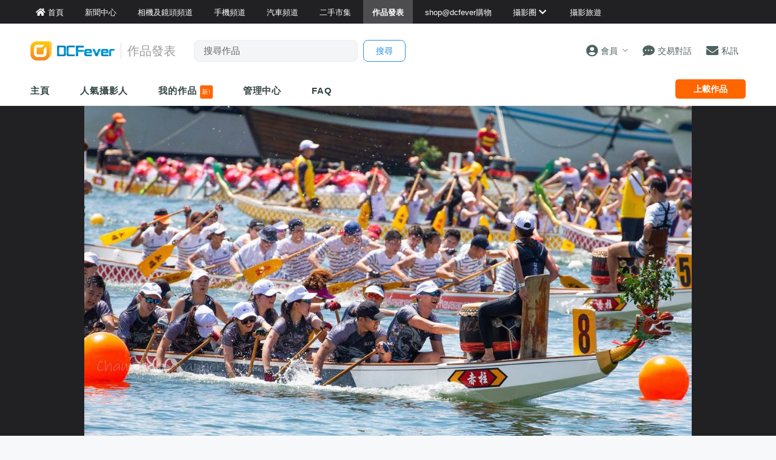

--- FILE ---
content_type: text/html; charset=UTF-8
request_url: https://www.dcfever.com/photosharing/view.php?id=1613019
body_size: 16721
content:
<!DOCTYPE html>
<html>
<head>
<meta http-equiv="Content-Type" content="text/html; charset=utf-8" />
<meta http-equiv="content-language" content="zh-HK">
<meta charset="UTF-8" />
<title>作品發表區 - 賽龍 - DCFever.com</title>


<meta name="description" content="多謝欣賞" />
<meta name="viewport" content="width=device-width, maximum-scale=1" />

<meta name="title" content="作品發表區 - 賽龍" />
<meta name="description" content="多謝欣賞" />
<meta property="og:title" content="賽龍 - DCFever.com" />
<meta property="og:image" content="https://cdn03.dcfever.com/media/photo/19/6/9/104516_1560090199_44b5.jpg" />
<meta property="og:image:type" content="image/jpeg" />
<meta property="og:image:width" content="2048" />
<meta property="og:image:height" content="1227" />
<meta property="og:site_name" content="DCFever" />
<meta property="og:url" content="https://www.dcfever.com/photosharing/view.php?id=1613019" />
<meta property="og:type" content="article" />
<meta property="og:description" content="多謝欣賞" />
<link rel="image_src" href="https://cdn03.dcfever.com/media/photo/19/6/9/104516_1560090199_44b5.jpg" />
<link rel="canonical" href="https://www.dcfever.com/photosharing/view.php?id=1613019" />

<!-- BEGIN SHAREAHOLIC CODE -->
<link rel="preload" href="https://cdn.shareaholic.net/assets/pub/shareaholic.js" as="script" />
<meta name="shareaholic:site_id" content="232318ad7ef6116990da3dc130eabbd6" />
<script data-cfasync="false" async src="https://cdn.shareaholic.net/assets/pub/shareaholic.js"></script>
<!-- END SHAREAHOLIC CODE -->


<meta name="theme-color" content="">

<meta property="fb:app_id" content="301017970038593" />

<link rel="SHORTCUT ICON" href="//cdn10.dcfever.com/images/favicon_new.ico" />
<link href="//cdn10.dcfever.com/v4/css/global_20240301d.css" rel="stylesheet" />
<link href="//cdn10.dcfever.com/v4/css/grid_20150811.css" rel="stylesheet" />
<link href="//cdn10.dcfever.com/images/apple_180.png" rel="apple-touch-icon" sizes="180x180" />
<link href="//cdn10.dcfever.com/images/android_192.png" rel="icon" sizes="192x192" />


<script src="//ajax.googleapis.com/ajax/libs/jquery/1.11.3/jquery.min.js"></script>
<script src="//ajax.googleapis.com/ajax/libs/jqueryui/1.11.3/jquery-ui.min.js"></script>
<link href="https://cdn03.dcfever.com/v4/css/photosharing_2109a.css" rel="stylesheet">
<link href="https://cdn03.dcfever.com/photosharing/js/magnific_popup.css" rel="stylesheet" type="text/css">
<link href="https://cdn03.dcfever.com/photosharing/js/photoswipe/photoswipe.css" rel="stylesheet" type="text/css">
<link href="https://cdn03.dcfever.com/photosharing/js/photoswipe/default-skin/default-skin.css" rel="stylesheet" type="text/css">
<link href="https://cdn01.dcfever.com/v4/css/fontawesome-5.15/css/all.css" rel="stylesheet">
<link href="/v5/css/nav_main_2023.css?t=260202" rel="stylesheet">
<link href="/v5/css/nav_20240405a.css?t=260202" rel="stylesheet">
<link href="https://cdn01.dcfever.com/v5/css/product_01_2024j.css" rel="stylesheet">
<script src="https://cdn03.dcfever.com/js/lazysizes/lazysizes.min.js" async=""></script>
<script src="https://cdn03.dcfever.com/photosharing/js/magnific.js"></script>
<script src="https://cdn03.dcfever.com/photosharing/js/photoswipe/photoswipe.js"></script>
<script src="https://cdn03.dcfever.com/photosharing/js/photoswipe/photoswipe-ui-default.js"></script>
<script async='async' src='https://www.googletagservices.com/tag/js/gpt.js'></script>
<script>
  var googletag = googletag || {};
  googletag.cmd = googletag.cmd || [];
</script>

<script>
  googletag.cmd.push(function() {
    googletag.defineOutOfPageSlot('/1007060/dcfever_ros/dcfever_ros_outofpage', 'div-gpt-ad-dcfever_ros_outofpage').addService(googletag.pubads());

  	googletag.pubads().enableSingleRequest();
    googletag.pubads().collapseEmptyDivs();
    googletag.enableServices();
  });
</script><script language="javascript" src="https://cdn01.dcfever.com/js/jquery-scrolltofixed.js"></script>

<link href="https://cdn01.dcfever.com/v5/css/autocomplete.css" rel="stylesheet">
<script src="https://cdn01.dcfever.com/v5/js/jquery.autocomplete.min.js" referrerpolicy="no-referrer"></script>

<!-- Google tag (gtag.js) -->
<script async src="https://www.googletagmanager.com/gtag/js?id=G-5ND0VB1W90"></script>
<script>
  window.dataLayer = window.dataLayer || [];
  function gtag(){dataLayer.push(arguments);}
  gtag('js', new Date());

  gtag('config', 'G-5ND0VB1W90');
</script>

</head>

<body>
<div class="site_wrapper white_bg">


<div class="main_nav photosharing">
	<div class="main_nav_inner">
		<div class="main_nav_content">
			<div class="main_nav_logo">
				<a href="/index.php"><img src="https://cdn01.dcfever.com/images/dcfever_logo_png.png" class="logo" alt="DCFever Logo"></a>
			</div>
			<ul class="navigation">
				<li style="order: -1"><a href="/index.php" class="home"><i class="fa fa-home"></i><span>首頁</span></a></li>
								
				<li class="seperator"></li>
				<li style="order: -1"><a href="/news/index.php"><i class="fa fa-newspaper"></i><span>新聞中心</span></a></li>
				<li style="order: -1"><a href="/cameras/index.php"><i class="fa fa-camera"></i><span>相機及鏡頭頻道</span></a></li>
				<li style="order: -1"><a href="/phones/index.php"><i class="fa fa-phone"></i><span>手機頻道</span></a></li>
				<li style="order: -1"><a href="/cars/index.php"><i class="fa fa-car"></i><span>汽車頻道</span></a></li>
				<li class="seperator"></li>
				<li><a href="/trading/index.php"><i class="fa fa-retweet"></i><span>二手市集</span></a></li>
				<li class="selected"><a href="/photosharing/index.php"><i class="fa fa-images"></i><span>作品發表</span></a></li>
				<li class="seperator"></li>
				<li><a href="/shop/index.php"><i class="fa fa-shopping-cart"></i><span>shop@dcfever購物</span></a></li>
				<li class="seperator"></li>
				<li class="desktop_main_drop_down_toggle ">
					<a href="#" onClick="return false;"><span>攝影圈<i class="fa fa-chevron-down up" style="display: inline-block;"></i></span></a>
					<ul class="dropdown">
						<li><a href="/column/index.php"><i class="fa fa-pen-alt"></i><span>Fever 達人</span></a></li>
						<li><a href="/models/index.php"><i class="fa fa-user-friends"></i><span>FeverModels</span></a></li>
						<li><a href="/forum/index.php"><i class="fa fa-comments"></i><span>討論區</span></a></li>
					</ul>
				</li>
				<li><a href="/travel/index.php "><i class="fa fa-paper-plane"></i><span>攝影旅遊</span></a></li>
				
				<li class="seperator"></li>
				<li class="hidden-md"><a href="/users/login.php?action=logout" class="logout_btn"><i class="fa fa-sign-out-alt"></i><span>登出</span></a></li>
			</ul>
		</div>
	</div>
	<div class="close_button">
		<i class="fa fa-times-circle"></i>
	</div>
</div>
<div class="main_nav_overlay"></div>
<script>
$(document).ready(function() {
	var hoverTimeout;
	$(".desktop_main_drop_down_toggle").hover(function(e) {
		e.preventDefault();
		clearTimeout(hoverTimeout);
		$(this).addClass("selected");
		$(this).find(".dropdown").addClass("active");
	}, function() {
		var $self = $(this);
		hoverTimeout = setTimeout(function() {
			$self.removeClass("selected");
			$self.find(".dropdown").removeClass("active");
		}, 200);
	});
	$(".toggle_left_menu").click(function(e) {
		e.preventDefault();
		if ($(".nav_level_one_user_menu").hasClass("active"))
		{
			$(".nav_level_one_user").click();
		}
		$("body").addClass("pop");
		$(".main_nav").addClass("pop");
		$(".main_nav_overlay").addClass("pop");
	});
	$(".close_button").click(function(e) {
		e.preventDefault();
		$(".main_nav_content").scrollTop(0,0);
		$("body").removeClass("pop");
		$(".main_nav").removeClass("pop");
		$(".main_nav_overlay").removeClass("pop");
	});
	$(".logout_btn").click(function(e) {
		e.preventDefault();
		if (confirm('確定要登出嗎?')) {
			window.location.href = $(this).attr('href');
		}
	});
});
</script>
<!-- canvas -->
<div class="canvas">
	<div class="canvas_overlay_mask"></div>
	<div class="container-fluid site_header">
<link rel="stylesheet" href="/v5/css/nav_2025.css?t=1769971029">
<div class="row main_nav_level_one_wrapper photosharing">
    <div class="main_nav_level_one photosharing">
        <div class="nav_left">
            <div class="nav_hamburger">
                <a href="#" class="item toggle_left_menu hidden-md"><i class="fa fa-bars" style="font-size: 20px;"></i></a>
            </div>
            <div class="logo">
                <a href="/index.php"><img src="//cdn01.dcfever.com/images/dcfever_logo_v2_png.png" width="108" height="25" class="hidden-md" alt="DCFever Logo"><img src="//cdn01.dcfever.com/images/dcfever_logo_v2_png.png" width="139" height="32" class="hidden-xs" alt="DCFever Logo"></a>                                        <span class="channel_name_desktop">作品發表</span>
                
                                    <form method="get" action="/photosharing/keywordsearch.php" name="ajax_search" id="ajax_search" class="search_form hidden-xs">
                        <input type="text" name="keyword" value="" class="main_nav_search_bar" placeholder="搜尋作品">
                        <input type="hidden" name="form_action" value="search_action">
                        <input type="submit" name="search_btn" value="搜尋" class="main_nav_search_button">
                    </form>
                            </div>
        </div>
        <div class="nav_function">
                        <span class="nav_level_one_user_menu_wrap user_menu"><a href="/users/index.php" class="item nav_level_one_user"><i class="fa fa-user-circle"></i> <span>會員</span><span style="color: #aaa; display: inline-block; font-size: 10px; padding-left: 8px;" class="hidden-xs"><i class="fa fa fa-chevron-down up"></i></span></a></span>            <div class="nav_level_one_user_menu" style="display: none;">
                <div class="mobile_menu_header_div hidden-md">
                    <a href="/index.php" class="mobile_menu_logo">
                        <img src="//cdn01.dcfever.com/images/dcfever_logo_v2_png.png" width="100" height="24" alt="DCFever Logo">
                    </a>
                    <a href="#" class="close_user_menu"><i class="fa fa-times"></i></a>
                </div>

                <div class="profile">
                    <div class="avatar-container">
                        <a href="/users/avatar.php">
                            <img src="https://cdn01.dcfever.com/column/images/profile_pic.png" class="user_avatar" alt="User Avatar">
                        </a>
                    </div>
                                        <div class="user_info">
                        <div class="login"><a href="/trading/myitem.php">登入</a></div>
                        <div class="register"><a href="/users/register.php">註冊新會員</a></div>
                    </div>
                                    </div>

                <div class="menu-section"><h3 class="section-title">作品發表</h3><a href="/photosharing/manage.php" class="menu-item"><i class="fa fa-camera"></i><span>作品管理</span><i class="fa fa-chevron-right"></i></a></div>                <div class="menu-section">
                    <h3 class="section-title">買賣管理</h3>
                    <a href="/trading/myitem.php" class="menu-item">
                        <i class="fa fa-store"></i>
                        <span>我的物品</span>
                        <i class="fa fa-chevron-right"></i>
                    </a>
                    <a href="/trading/myrating.php" class="menu-item">
                        <i class="fa fa-star"></i>
                        <span>我的評價</span>
                        <i class="fa fa-chevron-right"></i>
                    </a>
                    <a href="/trading/saved_search.php" class="menu-item">
                        <i class="fa fa-search"></i>
                        <span>搜尋關鍵字通知</span>
                        <i class="fa fa-chevron-right"></i>
                    </a>
                    <a href="/trading/favourite_items.php" class="menu-item">
                        <i class="fa fa-heart"></i>
                        <span>我的收藏</span>
                        <i class="fa fa-chevron-right"></i>
                    </a>
                    <a href="/trading/verification.php" class="menu-item">
                        <i class="fa fa-check-circle"></i>
                        <span>手機認證</span>
                        <i class="fa fa-chevron-right"></i>
                    </a>
                    <a href="/trading/allsettings.php" class="menu-item">
                        <i class="fa fa-cog"></i>
                        <span>其它設定及說明</span>
                        <i class="fa fa-chevron-right"></i>
                    </a>
                </div>
                
                <div class="menu-section">
                    <h3 class="section-title">帳戶設定</h3>
                    <a href="/users/index.php" class="menu-item">
                        <i class="fa fa-user-circle"></i>
                        <span>會員中心</span>
                        <i class="fa fa-chevron-right"></i>
                    </a>

                                    </div>
            </div>
            <a href="/chat?t=1769971029" class="item"><i class="fa fa-comment-dots"></i> <span>交易對話</span>
                <div class="empty_counter" id="header_chat_counter"></div>
            </a>
            <a href="/pm/index.php" class="item">
                <i class="fa fa-envelope"></i> <span>私訊</span>
                            </a>
                    </div>
    </div>
</div>
<script>
    $(document).ready(function() {
        $(".user_menu").click(function(e) {
            e.preventDefault();
            e.stopPropagation();
            $(".nav_level_one_user_menu").fadeToggle(200);
            // Add/remove body class for mobile
            if ($(window).width() < 768) {
                $("body").toggleClass("menu-open");
            }
        });

        $(".close_user_menu").click(function(e) {
            e.preventDefault();
            $(".nav_level_one_user_menu").fadeOut(200);
            // Remove body class
            $("body").removeClass("menu-open");
        });
        $(".logout").click(function(e) {
            e.preventDefault();
            if (confirm('確定要登出嗎?')) {
                window.location.href = $(this).attr('href');
            }
        });

        $(document).click(function(e) {
            if (!$(e.target).closest('.nav_level_one_user_menu, .user_menu').length) {
                $(".nav_level_one_user_menu").fadeOut(200);
                // Remove body class
                $("body").removeClass("menu-open");
            }
        });

        // Prevent clicks inside menu from closing it
        $(".nav_level_one_user_menu").click(function(e) {
            e.stopPropagation();
        });
    });
</script>		<div class="row">
			<div class="main_nav_level_two_wrapper">
				<div class="main_nav_level_two">
					<div class="nav_search_form_wrap">
						<form method="get" action="keywordsearch.php" name="ajax_search" id="ajax_search" class="nav_search_form" style="padding: 10x 10px 0px 10px;">
							<input type="text" name="keyword" value="" class="search_input" placeholder="搜尋作品">
							<input type="hidden" name="form_action" value="search_action">
							<input type="submit" name="search_btn" value="搜尋" class="search_button">
						</form>
					</div>
					<ul class="nav_selection">
						<li><a href="index.php">主頁</a></li>
						<!--
						<li><a href="listing.php">攝影作品</a></li>
						-->
						<li><a href="list.php">人氣攝影人</a></li>
						<li><a href="myphotos.php">我的作品 <span style="display: inline-block; background-color: #ff6600; color: #fff; font-size: 10px; padding: 3px; font-weight: normal; line-height: 16px; border-radius: 3px;">新!</span></a></li>
						<li><a href="manage.php">管理中心</a></li>
						<li><a href="help.php">FAQ</a></li>
					</ul>
					<div class="nav_action_wrap">
						<a href="upload.php" class="action_btn">上載作品</a>
					</div>
				</div>
<script>
$(document).ready(function() {
	function toggle_nav_drop_down(direction) {
		if (direction == 'down')
		{
			$(".mobile_nav_drop_down_toggle").addClass("activated");
			$(".mobile_nav_drop_down_toggle").parent().siblings(".mobile_nav_dropped_down").slideDown();
			$(".mobile_nav_drop_down_toggle").find(".up").hide();
			$(".mobile_nav_drop_down_toggle").find(".down").show();
		}
		else
		{
			$(".mobile_nav_drop_down_toggle").removeClass("activated");
			$(".mobile_nav_drop_down_toggle").parent().siblings(".mobile_nav_dropped_down").slideUp();
			$(".mobile_nav_drop_down_toggle").find(".up").show();
			$(".mobile_nav_drop_down_toggle").find(".down").hide();
		}
	}
	$(".nav_level_one_search").click(function(e) {
		e.preventDefault();
		if ($(".nav_search_form_wrap").hasClass("showme"))
		{
			$(".nav_search_form_wrap").fadeOut(200, 'linear', function() {
				$(this).removeClass("showme");
			});
			toggle_nav_drop_down('up');
		}
		else
		{
			$(".nav_search_form_wrap").fadeIn(400, 'linear', function() {
				$(this).addClass("showme");
			});
			toggle_nav_drop_down('down');
		}
	});
	$(".mobile_nav_drop_down_toggle").click(function(e) {
		e.preventDefault();
		if ($(this).hasClass("activated"))
		{
			toggle_nav_drop_down('up');
		}
		else
		{
			toggle_nav_drop_down('down');
		}
	});
	$(".main_nav_level_two_wrapper").scrollToFixed({
		preFixed: function() { if($(this).width() > 768) $(this).css("paddingTop", "8px"); },
        postFixed: function() { $(this).css("paddingTop", "0px"); }
	});
});
</script>			</div>
		</div>
	</div>

	<div class="container-fluid blackcurtain">
		<div class="row">
			<div class="col-md-12">
				<div class="photo_container_wrapper">
					<div class="photo_container">
						<img src="[data-uri]" class="the_photo" id="the_photo" sequence="0">
					</div>
				</div>
			</div>
		</div>
	</div>

	<script language="javascript">
	var photo = {
		width: 2048,
		height: 1227,
		aspect_ratio: 1.6691116544417,
		orientation: "landscape",
		file: 'https://cdn03.dcfever.com/media/photo/19/6/9/104516_1560090199_44b5.jpg',
		id: 1613019,
		adult: 0
	};

	var cfg_max_dimension = 1200;
	var cfg_bottom_margin = 180;

	$(window).resize(function() {
		var w = window,
			d = document,
		e = d.documentElement,
		g = d.getElementsByTagName('body')[0],
		x = w.innerWidth || e.clientWidth || g.clientWidth,
		y = w.innerHeight|| e.clientHeight|| g.clientHeight;


		var photo_container_offset = $(".photo_container_wrapper").offset().top;
		var container_width = $(".photo_container_wrapper").width();

		if (x > y) //window is landscape
		{
			if (photo.orientation == 'landscape') { //photo is landscape
				if (x < 768)
				{
					container_min_height = y;
				}
				else
				{
					container_min_height = 5 * container_width / 12; //maintain minimum 12:5 ratio for landscape photo
					if (container_min_height < 600) {
						container_min_height = 600;
					}
				}
			} else { //photo is portrait
				//container_min_height = 700;
				if (x < 768)
				{
					container_min_height = 480;
				}
				else
				{
					container_min_height = 5 * container_width / 12; //maintain minimum 12:5 ratio for landscape photo
					if (container_min_height < 650) {
						container_min_height = 650;
					}
				}
			}

			container_max_height = y - photo_container_offset - cfg_bottom_margin;
			if (container_min_height > container_max_height)
			{
				container_max_height = container_min_height;
			}
			if (container_max_height > cfg_max_dimension)
			{
				container_max_height = cfg_max_dimension;
			}


			/* get maximum photo / container height */
			max_photo_height = container_width * (photo.height / photo.width);
			/* this part is for image which is smaller than the container, we reduce the photo height to its real value */
			if (photo.width <= container_width && photo.height <= container_max_height)
			{
				max_photo_height = photo.height;
			}

			/* photo_container_height vs photo_height, get the smaller one */
			if (max_photo_height > container_max_height)
			{
				calculated_photo_height = container_max_height;
			}
			else
			{
				calculated_photo_height = max_photo_height;
			}
			calculated_container_height = container_min_height > calculated_photo_height ? container_min_height : calculated_photo_height;


			//$(".logo_tag").html(parseInt(calculated_container_height) + ':' + parseInt(calculated_photo_height));
			$(".photo_container").height(calculated_container_height);
			$(".photo_container .the_photo").attr("src", "https://cdn03.dcfever.com/media/photo/19/6/9/104516_1560090199_44b5.jpg").attr("height", calculated_photo_height).css("height", calculated_photo_height + 'px').css("max-height", "");
		}
		else
		{
			//window is portrait
			if (photo.orientation == 'landscape') { //photo is landscape
				container_min_height = 5 * container_width / 12; //maintain minimum 12:5 ratio for landscape photo
				container_max_height = x;

				//container_max_height = y - photo_container_offset - cfg_bottom_margin;
				if (container_min_height > container_max_height)
				{
					container_max_height = container_min_height;
				}
				if (container_max_height > cfg_max_dimension)
				{
					container_max_height = cfg_max_dimension;
				}



				/* get maximum photo / container height */
				max_photo_height = container_width * (photo.height / photo.width);
				/* this part is for image which is smaller than the container, we reduce the photo height to its real value */
				if (photo.width <= container_width && photo.height <= container_max_height)
				{
					max_photo_height = photo.height;
				}

				/* photo_container_height vs photo_height, get the smaller one */
				if (max_photo_height > container_max_height)
				{
					calculated_photo_height = container_max_height;
				}
				else
				{
					calculated_photo_height = max_photo_height;
				}
				calculated_container_height = container_min_height > calculated_photo_height ? container_min_height : calculated_photo_height;


				//$(".logo_tag").html(parseInt(calculated_container_height) + ':' + parseInt(calculated_photo_height));
				$(".photo_container").height(calculated_container_height);
				$(".photo_container .the_photo").attr("src", "https://cdn03.dcfever.com/media/photo/19/6/9/104516_1560090199_44b5.jpg").attr("height", calculated_photo_height).css("height", calculated_photo_height + 'px').css("max-height", "");

			} else { //photo is portrait
				container_min_height = 5 * container_width / 12; //good, maintain minimum 12:5 ratio for landscape photo
				container_max_height = 800;

				if (container_min_height > container_max_height)
				{
					container_max_height = container_min_height;
				}
				if (container_max_height > cfg_max_dimension)
				{
					container_max_height = cfg_max_dimension;
				}

				/* get maximum photo / container height */
				max_photo_height = container_width * (photo.height / photo.width);
				/* this part is for image which is smaller than the container, we reduce the photo height to its real value */
				if (photo.width <= container_width && photo.height <= container_max_height)
				{
					max_photo_height = photo.height;
				}

				/* photo_container_height vs photo_height, get the smaller one */
				if (max_photo_height > container_max_height)
				{
					calculated_photo_height = container_max_height;
				}
				else
				{
					calculated_photo_height = max_photo_height;
				}

				calculated_container_height = container_min_height > calculated_photo_height ? container_min_height : calculated_photo_height;

				//$(".logo_tag").html(parseInt(calculated_container_height) + ':' + parseInt(calculated_photo_height));
				$(".photo_container").height(calculated_container_height);
				//$(".the_photo").attr("src", "https://cdn03.dcfever.com/media/photo/19/6/9/104516_1560090199_44b5.jpg").attr("height", '').css("height", 'px').css("max-height", "");
				$(".photo_container .the_photo").attr("src", "https://cdn03.dcfever.com/media/photo/19/6/9/104516_1560090199_44b5.jpg").attr("height", calculated_photo_height).css("height", calculated_photo_height + 'px').css("max-height", "");
			}
		}
	});
	$(window).resize();
	</script>

	<!-- /1007060/dcfever_ros/dcfever_ros_outofpage -->
	<div id='div-gpt-ad-dcfever_ros_outofpage' style="font-size: 0px;">
		<script>
			googletag.cmd.push(function() {
				googletag.display('div-gpt-ad-dcfever_ros_outofpage');
			});
		</script>
	</div>
	<div class="container">
		<div class="row">
			<div class="photo_content">
				<h3 class="photo_author">
					<a href="info.php?id=104516">
						<img src="https://cdn03.dcfever.com/media/users/icons/104/1045161205054145_icon.jpg" class="avatar">
						chauchautang					</a> <span style="font-size: 13px;">於 2019 年 6 月 9 日 上載</span>
				</h3>

								<h2 class="photo_title">賽龍</h2>
								<div class="photo_description">
				<p>多謝欣賞</p>				</div>
								
<div style="display: flex; justify-content: center; margin-top: 20px;">

<script async src="https://pagead2.googlesyndication.com/pagead/js/adsbygoogle.js?client=ca-pub-3319273081114067"
     crossorigin="anonymous"></script>
<!-- 728x90 for new photosharing direct -->
<ins class="adsbygoogle"
     style="display:inline-block;width:728px;height:90px"
     data-ad-client="ca-pub-3319273081114067"
     data-ad-slot="1813346434"></ins>
<script>
     (adsbygoogle = window.adsbygoogle || []).push({});
</script>

</div> 


				<div class="photo_set">
								</div>

				<div class="photo_stats clearfix">
					<div>
						<div class="photo_action" id="photo_vote_btn" data-id="1613019">
							<div class="photo_action_inner">
								<i class="fa fa-thumbs-up"></i>
							</div>
						</div>
						<div class="vote_success_msg"></div>
					</div>
					<div>
						<div class="photo_action" id="photo_fav_btn" data-id="1613019">
							<div class="photo_action_inner">
								<i class="fa fa-thumbtack"></i>
							</div>
						</div>
						<div class="fav_success_msg"></div>
					</div>
					<div>
						<span class="photo_stats_counter" id="photo_stats_vote_counter">11</span>
						<br>
						<span class="photo_stats_counter_text">讚好</span>
					</div>
					<div>
						<span class="photo_stats_counter" id="photo_stats_view_counter">1.3k</span>
						<br>
						<span class="photo_stats_counter_text">瀏覽</span>
					</div>
					<div>
						<span class="photo_stats_counter" id="photo_stats_reply_counter">11</span>
						<br>
						<span class="photo_stats_counter_text">回應</span>
					</div>
				</div>


				<div style="padding: 0px 0px; margin-bottom:20px; text-align: center;">
					<div class="shareaholic-canvas" data-app="share_buttons" data-app-id="33252778"></div>
				</div>
            
				<script language="javascript">
				$.getJSON("ajax_photosharing_function.php?get=info&id=1613019", function( data ) {
					if (data.voted == 1)
					{
						$("#photo_vote_btn").addClass("checked");	
					}
					if (data.bookmarked == 1)
					{
						$("#photo_fav_btn").addClass("checked");	
					}
				});
				</script>
			</div>
		</div>
	</div>

	<div class="container photo_viewer_section_two">
		<div class="row">
			<div class="col-md-left col-lg-left">
				<div class="photo_meta_info hidden-md hidden-lg">
					作品類別: <a href="listing.php?id=7"></a><br>
<script language="javascript">
$(document).ready(function() {
	$('.show_exif').magnificPopup({
		type: 'ajax',
		overflowY: 'scroll'
	});
});
</script>				</div>


				<div class="section_header sharing_reply">
					會員回應 (<span class="reply_counter">11</span>)
				</div>
				<div class="sharing_reply_wrap clearfix">
<div class="write_sharing_reply"><div class="login_box"><p>會員回應限期已過!</p></div></div>		<ul class="sharing_reply_list">
			<li class="clear" id="new_reply_div">
				<a href="info.php?id=138322" class="reply_avatar">
					<img src="https://cdn03.dcfever.com/images/profile_pic.png">
				</a>
				<div class="content_col">
					<div class="user"><a href="profile.php?id=0"></a>
					<span class="date"></span></div>
					<div class="reply_content"></div>
				</div>
			</li>
					<li class="clear" id="reply_li_23276407"
						>
				<a href="info.php?id=345894" class="reply_avatar">
					<img src="https://cdn03.dcfever.com/media/users/icons/345/3458941264838032_icon.jpg">
				</a>
				<div class="content_col">
										<div class="user"><a href="info.php?id=345894">chwgch</a>
					<a href="help.php?id=50"><div style="display: inline-block; color: #0066cc; font-size: 9px; border: solid 1px #0066cc; line-height: 16px; padding: 0px 5px; border-radius: 5px;">PRO+</div></a>					<span class="date">@2019-06-10 22:06:49</span>
					</div>
					<div class="reply_content">
					正					</div>
				</div>
			</li>
					<li class="clear" id="reply_li_23276148"
						>
				<a href="info.php?id=138322" class="reply_avatar">
					<img src="https://cdn03.dcfever.com/media/users/icons/138/1383221235035059_icon.jpg">
				</a>
				<div class="content_col">
										<div class="user"><a href="info.php?id=138322">yung9494</a>
					<a href="help.php?id=50"><div style="display: inline-block; color: #0066cc; font-size: 9px; border: solid 1px #0066cc; line-height: 16px; padding: 0px 5px; border-radius: 5px;">PRO+</div></a>					<span class="date">@2019-06-10 19:54:35</span>
					</div>
					<div class="reply_content">
					好靚的作品					</div>
				</div>
			</li>
					<li class="clear" id="reply_li_23275960"
						>
				<a href="info.php?id=619204" class="reply_avatar">
					<img src="https://cdn03.dcfever.com/media/users/icons/619/619204_1443777677_icon.jpg">
				</a>
				<div class="content_col">
										<div class="user"><a href="info.php?id=619204">siuchunglau25</a>
					<a href="help.php?id=50"><div style="display: inline-block; color: #0066cc; font-size: 9px; border: solid 1px #0066cc; line-height: 16px; padding: 0px 5px; border-radius: 5px;">PRO+</div></a>					<span class="date">@2019-06-10 18:30:52</span>
					</div>
					<div class="reply_content">
					精彩靚拍!					</div>
				</div>
			</li>
					<li class="clear" id="reply_li_23275774"
						>
				<a href="info.php?id=955332" class="reply_avatar">
					<img src="https://cdn03.dcfever.com/media/users/icons/955/955332_1536565223_icon.jpg">
				</a>
				<div class="content_col">
										<div class="user"><a href="info.php?id=955332">Shun99900999</a>
										<span class="date">@2019-06-10 12:48:25</span>
					</div>
					<div class="reply_content">
					Nice shot					</div>
				</div>
			</li>
					<li class="clear" id="reply_li_23275568"
						>
				<a href="info.php?id=896661" class="reply_avatar">
					<img src="https://cdn03.dcfever.com/media/users/icons/896/896661_1506006176_icon.jpg">
				</a>
				<div class="content_col">
										<div class="user"><a href="info.php?id=896661">_嵐_</a>
					<a href="help.php?id=50"><div style="display: inline-block; color: #0066cc; font-size: 9px; border: solid 1px #0066cc; line-height: 16px; padding: 0px 5px; border-radius: 5px;">STAR</div></a>					<span class="date">@2019-06-10 10:27:45</span>
					</div>
					<div class="reply_content">
					拍得出色, 精彩捕捉!					</div>
				</div>
			</li>
					<li class="clear" id="reply_li_23275538"
						>
				<a href="info.php?id=177696" class="reply_avatar">
					<img src="https://cdn03.dcfever.com/media/users/icons/177/1776961157633220_icon.jpg">
				</a>
				<div class="content_col">
										<div class="user"><a href="info.php?id=177696">mkchiu1678</a>
					<a href="help.php?id=50"><div style="display: inline-block; color: #0066cc; font-size: 9px; border: solid 1px #0066cc; line-height: 16px; padding: 0px 5px; border-radius: 5px;">PRO+</div></a>					<span class="date">@2019-06-10 09:31:26</span>
					</div>
					<div class="reply_content">
					精彩拍攝					</div>
				</div>
			</li>
					<li class="clear" id="reply_li_23275480"
						>
				<a href="info.php?id=443320" class="reply_avatar">
					<img src="https://cdn03.dcfever.com/media/users/icons/443/443320_1506626118_icon.jpg">
				</a>
				<div class="content_col">
										<div class="user"><a href="info.php?id=443320">tomsontong</a>
					<a href="help.php?id=50"><div style="display: inline-block; color: #0066cc; font-size: 9px; border: solid 1px #0066cc; line-height: 16px; padding: 0px 5px; border-radius: 5px;">PRO+</div></a>					<span class="date">@2019-06-10 02:54:09</span>
					</div>
					<div class="reply_content">
					欣賞好作品！					</div>
				</div>
			</li>
					<li class="clear" id="reply_li_23275445"
						>
				<a href="info.php?id=560315" class="reply_avatar">
					<img src="https://cdn03.dcfever.com/media/users/icons/560/560315_1754122352_icon.jpg">
				</a>
				<div class="content_col">
										<div class="user"><a href="info.php?id=560315">kkleungken</a>
					<a href="help.php?id=50"><div style="display: inline-block; color: #0066cc; font-size: 9px; border: solid 1px #0066cc; line-height: 16px; padding: 0px 5px; border-radius: 5px;">PRO+</div></a>					<span class="date">@2019-06-10 01:23:20</span>
					</div>
					<div class="reply_content">
					精彩拍攝,賞心悅目,謝謝分享					</div>
				</div>
			</li>
					<li class="clear" id="reply_li_23275336"
						>
				<a href="info.php?id=703056" class="reply_avatar">
					<img src="https://cdn03.dcfever.com/media/users/icons/703/703056_1629703227_icon.jpg">
				</a>
				<div class="content_col">
										<div class="user"><a href="info.php?id=703056">M.L.YIP</a>
					<a href="help.php?id=50"><div style="display: inline-block; color: #0066cc; font-size: 9px; border: solid 1px #0066cc; line-height: 16px; padding: 0px 5px; border-radius: 5px;">STAR</div></a>					<span class="date">@2019-06-09 22:51:53</span>
					</div>
					<div class="reply_content">
					Nice shot.					</div>
				</div>
			</li>
					<li class="clear" id="reply_li_23275328"
						>
				<a href="info.php?id=601142" class="reply_avatar">
					<img src="https://cdn03.dcfever.com/media/users/icons/601/6011421382777679_icon.jpg">
				</a>
				<div class="content_col">
										<div class="user"><a href="info.php?id=601142">MichaelCHW</a>
					<a href="help.php?id=50"><div style="display: inline-block; color: #0066cc; font-size: 9px; border: solid 1px #0066cc; line-height: 16px; padding: 0px 5px; border-radius: 5px;">PRO+</div></a>					<span class="date">@2019-06-09 22:49:56</span>
					</div>
					<div class="reply_content">
					Nice shot! Nice capture!					</div>
				</div>
			</li>
				</ul>

				<a href="#" data-id="1613019" class="load_more_reply">載入更多回應</a>
			</div>

				<div class="section_header photosharing">
					chauchautang 最近期的作品 <div class="more"><a href="info.php?id=104516">more</a></div>
				</div>
				<div class="row">
					<div class="col-xs-12">
						<div class="flex_photo_list">
			<div class="flex_photo_wrap onefourth">
				<div class="flex_photo">
					<div class="top">
						<div class="image" style="position: relative;"><a href="view.php?id=1716091"><img class="lazyload" data-src="https://cdn03.dcfever.com/media/photo/25/11/16/104516_1763303438_2d2b_sq.jpg"></a>
						</div>
						<div class="title">
							<a href="view.php?id=1716091">澳門格蘭披治賽車</a>
						</div>
					</div>
					<div class="bottom">
						<div class="username">
							<a href="info.php?id=104516" class="username_link" style="font-size: 14px;"></a>
						</div>
						<div class="stats">
							<span><i class="fa fa-thumbs-up"></i> 5</span>
							<span><i class="fa fa-eye"></i> 280</span>
						</div>
					</div>
				</div>
			</div>
			<div class="flex_photo_wrap onefourth">
				<div class="flex_photo">
					<div class="top">
						<div class="image" style="position: relative;"><a href="view.php?id=1716089"><img class="lazyload" data-src="https://cdn03.dcfever.com/media/photo/25/11/16/104516_1763303326_8b4b_sq.jpg"></a>
						</div>
						<div class="title">
							<a href="view.php?id=1716089">澳門格蘭披治大賽車</a>
						</div>
					</div>
					<div class="bottom">
						<div class="username">
							<a href="info.php?id=104516" class="username_link" style="font-size: 14px;"></a>
						</div>
						<div class="stats">
							<span><i class="fa fa-thumbs-up"></i> 4</span>
							<span><i class="fa fa-eye"></i> 691</span>
						</div>
					</div>
				</div>
			</div>
			<div class="flex_photo_wrap onefourth">
				<div class="flex_photo">
					<div class="top">
						<div class="image" style="position: relative;"><a href="view.php?id=1715064"><img class="lazyload" data-src="https://cdn03.dcfever.com/media/photo/25/10/17/104516_1760707210_097c_sq.jpg"></a>
						</div>
						<div class="title">
							<a href="view.php?id=1715064">童話小鎮 </a>
						</div>
					</div>
					<div class="bottom">
						<div class="username">
							<a href="info.php?id=104516" class="username_link" style="font-size: 14px;"></a>
						</div>
						<div class="stats">
							<span><i class="fa fa-thumbs-up"></i> 6</span>
							<span><i class="fa fa-eye"></i> 446</span>
						</div>
					</div>
				</div>
			</div>
			<div class="flex_photo_wrap onefourth">
				<div class="flex_photo">
					<div class="top">
						<div class="image" style="position: relative;"><a href="view.php?id=1704127"><img class="lazyload" data-src="https://cdn03.dcfever.com/media/photo/24/12/10/104516_1733829878_c9e2_sq.jpg"></a>
						</div>
						<div class="title">
							<a href="view.php?id=1704127">河畔夜市</a>
						</div>
					</div>
					<div class="bottom">
						<div class="username">
							<a href="info.php?id=104516" class="username_link" style="font-size: 14px;"></a>
						</div>
						<div class="stats">
							<span><i class="fa fa-thumbs-up"></i> 7</span>
							<span><i class="fa fa-eye"></i> 820</span>
						</div>
					</div>
				</div>
			</div>
			<div class="flex_photo_wrap onefourth">
				<div class="flex_photo">
					<div class="top">
						<div class="image" style="position: relative;"><a href="view.php?id=1704041"><img class="lazyload" data-src="https://cdn03.dcfever.com/media/photo/24/12/7/104516_1733578712_28ee_sq.jpg"></a>
						</div>
						<div class="title">
							<a href="view.php?id=1704041">遇</a>
						</div>
					</div>
					<div class="bottom">
						<div class="username">
							<a href="info.php?id=104516" class="username_link" style="font-size: 14px;"></a>
						</div>
						<div class="stats">
							<span><i class="fa fa-thumbs-up"></i> 6</span>
							<span><i class="fa fa-eye"></i> 754</span>
						</div>
					</div>
				</div>
			</div>
			<div class="flex_photo_wrap onefourth">
				<div class="flex_photo">
					<div class="top">
						<div class="image" style="position: relative;"><a href="view.php?id=1703904"><img class="lazyload" data-src="https://cdn03.dcfever.com/media/photo/24/12/4/104516_1733245211_9032_sq.jpg"></a>
						</div>
						<div class="title">
							<a href="view.php?id=1703904">海鷗飛翔</a>
						</div>
					</div>
					<div class="bottom">
						<div class="username">
							<a href="info.php?id=104516" class="username_link" style="font-size: 14px;"></a>
						</div>
						<div class="stats">
							<span><i class="fa fa-thumbs-up"></i> 6</span>
							<span><i class="fa fa-eye"></i> 658</span>
						</div>
					</div>
				</div>
			</div>
			<div class="flex_photo_wrap onefourth">
				<div class="flex_photo">
					<div class="top">
						<div class="image" style="position: relative;"><a href="view.php?id=1703610"><img class="lazyload" data-src="https://cdn03.dcfever.com/media/photo/24/11/26/104516_1732608463_34ac_sq.jpg"></a>
						</div>
						<div class="title">
							<a href="view.php?id=1703610">天燈節</a>
						</div>
					</div>
					<div class="bottom">
						<div class="username">
							<a href="info.php?id=104516" class="username_link" style="font-size: 14px;"></a>
						</div>
						<div class="stats">
							<span><i class="fa fa-thumbs-up"></i> 24</span>
							<span><i class="fa fa-eye"></i> 2,649</span>
						</div>
					</div>
				</div>
			</div>
			<div class="flex_photo_wrap onefourth">
				<div class="flex_photo">
					<div class="top">
						<div class="image" style="position: relative;"><a href="view.php?id=1698766"><img class="lazyload" data-src="https://cdn03.dcfever.com/media/photo/24/8/3/104516_1722644301_414c_sq.jpg"></a>
						</div>
						<div class="title">
							<a href="view.php?id=1698766">開餐</a>
						</div>
					</div>
					<div class="bottom">
						<div class="username">
							<a href="info.php?id=104516" class="username_link" style="font-size: 14px;"></a>
						</div>
						<div class="stats">
							<span><i class="fa fa-thumbs-up"></i> 7</span>
							<span><i class="fa fa-eye"></i> 963</span>
						</div>
					</div>
				</div>
			</div>
			<div class="flex_photo_wrap onefourth">
				<div class="flex_photo">
					<div class="top">
						<div class="image" style="position: relative;"><a href="view.php?id=1698448"><img class="lazyload" data-src="https://cdn03.dcfever.com/media/photo/24/7/26/104516_1721967330_04af_sq.jpg"></a>
						</div>
						<div class="title">
							<a href="view.php?id=1698448">我跳</a>
						</div>
					</div>
					<div class="bottom">
						<div class="username">
							<a href="info.php?id=104516" class="username_link" style="font-size: 14px;"></a>
						</div>
						<div class="stats">
							<span><i class="fa fa-thumbs-up"></i> 8</span>
							<span><i class="fa fa-eye"></i> 851</span>
						</div>
					</div>
				</div>
			</div>
			<div class="flex_photo_wrap onefourth">
				<div class="flex_photo">
					<div class="top">
						<div class="image" style="position: relative;"><a href="view.php?id=1698387"><img class="lazyload" data-src="https://cdn03.dcfever.com/media/photo/24/7/24/104516_1721827767_9f8c_sq.jpg"></a>
						</div>
						<div class="title">
							<a href="view.php?id=1698387">夜鷺</a>
						</div>
					</div>
					<div class="bottom">
						<div class="username">
							<a href="info.php?id=104516" class="username_link" style="font-size: 14px;"></a>
						</div>
						<div class="stats">
							<span><i class="fa fa-thumbs-up"></i> 6</span>
							<span><i class="fa fa-eye"></i> 1,056</span>
						</div>
					</div>
				</div>
			</div>
			<div class="flex_photo_wrap onefourth">
				<div class="flex_photo">
					<div class="top">
						<div class="image" style="position: relative;"><a href="view.php?id=1698386"><img class="lazyload" data-src="https://cdn03.dcfever.com/media/photo/24/7/24/104516_1721827568_7741_sq.jpg"></a>
						</div>
						<div class="title">
							<a href="view.php?id=1698386">飛鷹</a>
						</div>
					</div>
					<div class="bottom">
						<div class="username">
							<a href="info.php?id=104516" class="username_link" style="font-size: 14px;"></a>
						</div>
						<div class="stats">
							<span><i class="fa fa-thumbs-up"></i> 7</span>
							<span><i class="fa fa-eye"></i> 824</span>
						</div>
					</div>
				</div>
			</div>
			<div class="flex_photo_wrap onefourth">
				<div class="flex_photo">
					<div class="top">
						<div class="image" style="position: relative;"><a href="view.php?id=1698385"><img class="lazyload" data-src="https://cdn03.dcfever.com/media/photo/24/7/24/104516_1721827489_e781_sq.jpg"></a>
						</div>
						<div class="title">
							<a href="view.php?id=1698385">飛翔</a>
						</div>
					</div>
					<div class="bottom">
						<div class="username">
							<a href="info.php?id=104516" class="username_link" style="font-size: 14px;"></a>
						</div>
						<div class="stats">
							<span><i class="fa fa-thumbs-up"></i> 6</span>
							<span><i class="fa fa-eye"></i> 845</span>
						</div>
					</div>
				</div>
			</div></div>						<div class="pagination">
						<div class="pages"></div>						</div>
					</div>
				</div>
			</div>
			<div class="col-md-right col-lg-right" style="position: inherit;">
				<div class="photo_meta_info hidden-xs">
					作品類別: <a href="listing.php?id=7"></a><br>
<script language="javascript">
$(document).ready(function() {
	$('.show_exif').magnificPopup({
		type: 'ajax',
		overflowY: 'scroll'
	});
});
</script>				</div>
				<div style="margin-bottom: 20px;" id="sticky_google">
					<div style="width: 300px;margin-left: auto; margin-right: auto;">
					<script async src="https://pagead2.googlesyndication.com/pagead/js/adsbygoogle.js?client=ca-pub-3319273081114067"
     crossorigin="anonymous"></script>
<!-- 300x250 for new photosharing direct -->
<ins class="adsbygoogle"
     style="display:block"
     data-ad-client="ca-pub-3319273081114067"
     data-ad-slot="3824621572"
     data-ad-format="auto"
     data-full-width-responsive="true"></ins>
<script>
     (adsbygoogle = window.adsbygoogle || []).push({});
</script>					</div>
				</div>
			</div>
		</div>
	</div>
	<div id="fixed_limit"></div>

	<!-- Root element of PhotoSwipe. Must have class pswp. -->
	<div class="pswp" tabindex="-1" role="dialog" aria-hidden="true">
		<!-- Background of PhotoSwipe. 
			It's a separate element, as animating opacity is faster than rgba(). -->
		<div class="pswp__bg"></div>
		<!-- Slides wrapper with overflow:hidden. -->
		<div class="pswp__scroll-wrap">
			<!-- Container that holds slides. PhotoSwipe keeps only 3 slides in DOM to save memory. -->
			<div class="pswp__container">
				<!-- don't modify these 3 pswp__item elements, data is added later on -->
				<div class="pswp__item"></div>
				<div class="pswp__item"></div>
				<div class="pswp__item"></div>
			</div>
			<!-- Default (PhotoSwipeUI_Default) interface on top of sliding area. Can be changed. -->
			<div class="pswp__ui pswp__ui--hidden">
				<div class="pswp__top-bar">
					<!--  Controls are self-explanatory. Order can be changed. -->
					<div class="pswp__counter"></div>
					<button class="pswp__button pswp__button--close" title="Close (Esc)"></button>
					<button class="pswp__button pswp__button--share" title="Share"></button>
					<button class="pswp__button pswp__button--fs" title="Toggle fullscreen"></button>
					<button class="pswp__button pswp__button--zoom" title="Zoom in/out"></button>
					<!-- element will get class pswp__preloader--active when preloader is running -->
					<div class="pswp__preloader">
						<div class="pswp__preloader__icn">
							<div class="pswp__preloader__cut">
								<div class="pswp__preloader__donut"></div>
							</div>
						</div>
					</div>
				</div>
				<div class="pswp__share-modal pswp__share-modal--hidden pswp__single-tap">
					<div class="pswp__share-tooltip"></div>
				</div>
				<button class="pswp__button pswp__button--arrow--left" title="Previous (arrow left)"></button>
				<button class="pswp__button pswp__button--arrow--right" title="Next (arrow right)"></button>
				<div class="pswp__caption">
					<div class="pswp__caption__center"></div>
				</div>
			</div>
		</div>
	</div>
	<div id="system-message-popup"  class="white-popup popup_form mfp-hide">
		<h1 class="header">系統訊息</h1>
		<div class="popup-content">
			<!-- Content will be dynamically inserted here -->
		</div>
		<div class="popup-footer">
			<button type="button" class="btn popup-close" onclick="$.magnificPopup.close()">關閉</button>
		</div>
	</div>
	
<script>
	function showPhotoSwipe(sequence) {
		var pswpElement = document.querySelectorAll('.pswp')[0];

		var items = [
					{
					src: 'https://cdn03.dcfever.com/media/photo/19/6/9/104516_1560090199_44b5.jpg',
					w: 2048,
					h: 1227					
				},
			];

		var options = {
			index: sequence-1,
			maxSpreadZoom: 3,
			closeOnVerticalDrag: true,
			history: false,
			shareEl: false
		};

		// Initializes and opens PhotoSwipe
		var gallery = new PhotoSwipe( pswpElement, PhotoSwipeUI_Default, items, options);
		gallery.init();
	};

	function showPopupAlert(msg) {
		$("#system-message-popup .popup-content").html(msg);
		$.magnificPopup.open({
			items: {
				src: '#system-message-popup',
				type: 'inline'
			},
			mainClass: 'mfp-fade',
			closeOnBgClick: true,
			preloader: false,
			fixedContentPos: true
		});
	}		
</script>

<script language="javascript">
$(document).ready(function() {
	$(".the_photo").click(function() {
		showPhotoSwipe($(this).attr('sequence'));
	});
	$("#photo_vote_btn").click(function(e) {
		var this_btn = $(this);
		var sharing_id = $(this).data("id");
		var vote_type = $(this).hasClass("checked") ? 'unvote' : 'vote';

		form_data = {
			form_action : 'vote_action',
			id : sharing_id,
			vote_type : vote_type
		};

		$.ajax({
			type	: 'POST',
			url		: 'ajax_photosharing_function.php',
			data	: form_data,
			dataType : 'json'
		}).done(function(data) {
			if (data.login == 'no')
			{
				window.location = "https://www.dcfever.com/users/login.php?redirect=%2Fphotosharing%2Fview.php%3Fid%3D1613019";
			}
			else if (data.action_result == 'fail')
			{
				showPopupAlert(data.error_msg);
			}
			else if (data.action_result == 'success')
			{
				var vote_counter = parseInt($("#photo_stats_vote_counter").html());
				if (data.voted == 1)
				{
					$("#photo_stats_vote_counter").html(vote_counter + 1);
				}
				else
				{
					$("#photo_stats_vote_counter").html(vote_counter - 1);
				}
				if (this_btn.hasClass("checked"))
				{
					$(".vote_success_msg").html("已取消").show();
				}
				else
				{
					$(".vote_success_msg").html("成功").show();
				}
				this_btn.toggleClass("checked");
				setTimeout(function() {
					$(".vote_success_msg").fadeOut();
				}, 1000);
			}
		}).fail(function() {
			showPopupAlert("error");
		});

	});

	$("#photo_fav_btn").click(function(e) {
		var this_btn = $(this);
		var sharing_id = $(this).data("id");
		var bookmark_type = $(this).hasClass("checked") ? 'unbookmark' : 'bookmark';

		form_data = {
			form_action : 'bookmark_action',
			id : sharing_id,
			bookmark_type : bookmark_type
		};

		$.ajax({
			type	: 'POST',
			url		: 'ajax_photosharing_function.php',
			data	: form_data,
			dataType : 'json'
		}).done(function(data) {
			if (data.login == 'no')
			{
				window.location = "https://www.dcfever.com/users/login.php?redirect=%2Fphotosharing%2Fview.php%3Fid%3D1613019";
			}
			else if (data.action_result == 'fail')
			{
				showPopupAlert(data.error_msg);
			}
			else if (data.action_result == 'success')
			{
				var bookmark_counter = parseInt($("#photo_stats_bookmark_counter").html());
				if (data.bookmarked == 1)
				{
					$("#photo_stats_bookmark_counter").html(bookmark_counter + 1);
				}
				else
				{
					$("#photo_stats_bookmark_counter").html(bookmark_counter - 1);
				}
				if (this_btn.hasClass("checked"))
				{
					$(".fav_success_msg").html("已取消").show();
				}
				else
				{
					$(".fav_success_msg").html("成功").show();
				}
				this_btn.toggleClass("checked");
				setTimeout(function() {
					$(".fav_success_msg").fadeOut();
				}, 1000);
			}
		}).fail(function() {
			showPopupAlert("error");
		});
	});

	$("#save_reply_btn").click(function(e) {
		e.preventDefault();
		this_btn = $(this);
		form_data = {
			form_action : 'save_reply_action',
			id : $("#post_reply_form input[name=id]").val(),
			reply_content : $("#reply_content").val(),
			reply_vote: $("#post_reply_form input[name=reply_vote]:checked").val()
		};

		if (!$("#reply_content").val())
		{
			showPopupAlert('請輸入回應內容');
		}
		else
		{
			this_btn.attr('disabled','disabled').val("發表回應");
			$.ajax({
				type	: 'POST',
				url		: 'ajax_photosharing_function.php',
				data	: form_data,
				dataType : 'json',
				beforeSend	: function() {
					$("#reply_content").attr('disabled','disabled');
				}
			}).done(function(data) {
				if (data.login == 'no')
				{
					window.location = "https://www.dcfever.com/users/login.php?redirect=%2Fphotosharing%2Fview.php%3Fid%3D1613019";
				}
				else if (data.action_result == 'fail')
				{
					showPopupAlert(data.error_msg);
					if (data.redirect == 'verification')
					{
						window.location = "https://www.dcfever.com/users/verification.php";
					}
					$("#reply_content").removeAttr('disabled');
					this_btn.removeAttr('disabled').val("發表回應");
				}
				else if (data.action_result == 'success')
				{
					var reply_counter = parseInt($("#photo_stats_reply_counter").html());
					$(".write_sharing_reply").hide();
					$("#new_reply_div").show(600);
					$("#new_reply_div .date").html(data.submission_time);
					$("#new_reply_div .reply_content").html(data.reply_content);
					$("#photo_stats_reply_counter").html(reply_counter + 1);
					$(".reply_counter").html(reply_counter + 1);

					if (data.vote_counter_increment == 1)
					{
						var vote_counter = parseInt($("#photo_stats_vote_counter").html());
						$("#photo_stats_vote_counter").html(vote_counter + 1);
						$("#photo_vote_btn").addClass("checked");
					}
				}
			}).fail(function() {
				showPopupAlert("error");
				$("#reply_content").removeAttr('disabled');
				this_btn.removeAttr('disabled').val("發表回應");
			});
		}
	});

	$("body").on('click', ".remove_reply", function(e) {
		e.preventDefault();
		reply_id = $(this).attr("rel");
		form_data = {
			form_action : 'remove_reply_action',
			reply_id : $(this).attr("rel")
		};

		if (confirm("你是否確認刪除此回應?"))
		{
			$.ajax({
				type	: 'POST',
				url		: 'ajax_photosharing_function.php',
				data	: form_data,
				dataType : 'json',
				beforeSend	: function() {
					$("#reply_content").attr('disabled','disabled');
				}
			}).done(function(data) {
				if (data.login == 'no')
				{
					window.location = "https://www.dcfever.com/users/login.php?redirect=%2Fphotosharing%2Fview.php%3Fid%3D1613019";
				}
				else if (data.action_result == 'fail')
				{
					showPopupAlert(data.error_msg);
				}
				else if (data.action_result == 'success')
				{
					var reply_counter = parseInt($("#photo_stats_reply_counter").html());
					$("#photo_stats_reply_counter").html(reply_counter - 1);
					$(".reply_counter").html(reply_counter - 1);
					$("#reply_li_" + reply_id).hide(600);
				}
			}).fail(function() {
				showPopupAlert("error");
			});
		}
	});

	$(".load_more_reply").click(function(e) {
		e.preventDefault();
		$(this).text('載入中');
		var the_button = $(this);
		$.get("ajax_get_reply.php", { id : $(this).data("id") })
			.done(function(data) {
				$(".sharing_reply_list").append(data);
				the_button.hide();
			});
	});

	$(".ajax_saved_reply_link").magnificPopup({
		type: 'ajax',
		closeOnBgClick: true,
		fixedContentPos: true,
		fixedBgPos: true,
		showCloseBtn: true
	});
	

});
</script><script language="javascript" src="https://cdn01.dcfever.com/js/jquery.cookie.js"></script>
<script src="https://www.gstatic.com/firebasejs/9.6.7/firebase-app-compat.js"></script>
<script src="https://www.gstatic.com/firebasejs/9.6.7/firebase-auth-compat.js"></script>
<script src="https://www.gstatic.com/firebasejs/9.6.7/firebase-database-compat.js"></script>
<script src="https://www.gstatic.com/firebasejs/9.6.7/firebase-firestore-compat.js"></script>
<script src="https://www.gstatic.com/firebasejs/9.6.7/firebase-messaging-compat.js"></script>
<script>
const firebaseConfig = {
  apiKey: "AIzaSyDgJh-_cvZL4f8WKVdgx8j5EwYP4cKrtvA",
  authDomain: "dcfever-ad70b.firebaseapp.com",
  databaseURL: "https://dcfever-ad70b-default-rtdb.asia-southeast1.firebasedatabase.app",
  projectId: "dcfever-ad70b",
  storageBucket: "dcfever-ad70b.appspot.com",
  messagingSenderId: "293799188096",
  appId: "1:293799188096:web:3fc22380dc56f3f1907865",
  measurementId: "G-JVC0YFMJR1"
};
const firebaseApp = firebase.initializeApp(firebaseConfig);
const rtdb = firebaseApp.database();
const auth = firebaseApp.auth();
const db = firebaseApp.firestore();
const firebaseMessaging = firebaseApp.messaging();

function signOutFirebase() {
	firebase.auth().signOut();
}

function signOutWeb(force = false) {
	$.ajax({
		url: "/app/users/login.php",
		method: "POST",
		data: {
			grant_type: "signout"
		},
		dataType: "json",
	}).done(function(msg) {
		location.reload();
	});
}

function cancelSubscription() {
	firebaseMessaging.getToken({vapidKey: 'BHIw2Juj5M2Y8l5atJxE-NDIpzdKWDVAVilnnN8DgBs8RrfqXLOewqwPteIli1L5oGh3NtQL21emL9XmS0_u5sw'}).then((currentToken) => {
		var pushnotification = localStorage.getItem('pushnotification');
		if (currentToken && pushnotification)
		{
			var requestData = {
				method: 'POST',
				headers: { 'Content-Type': 'application/json', 'Authorization': "Bearer " },
				body: JSON.stringify({
					form_action: "cancelsubscription",
					currentToken: currentToken,
					platform: 'website'
				}),
			};
			fetch('https://chatapi.dcfever.com/notification/initializewithnouser', requestData).then(function(res) {
				localStorage.setItem('pushnotification_user', '');
				localStorage.setItem('pushnotification_update', Math.floor(Date.now() / 1000));
			});
		}
	}).catch((error) => {
		console.log(error);
	});
}

function subscribeNotification(user, force = false) {
	var pushnotification_update = localStorage.getItem('pushnotification_update');
	var pushnotification_user = localStorage.getItem('pushnotification_user');
	if (Math.floor(Date.now() / 1000) > parseInt(pushnotification_update) + 86400*3 || pushnotification_user != user.uid || force == true) {
		user.getIdToken().then((token) => {
			firebaseMessaging.getToken({vapidKey: 'BHIw2Juj5M2Y8l5atJxE-NDIpzdKWDVAVilnnN8DgBs8RrfqXLOewqwPteIli1L5oGh3NtQL21emL9XmS0_u5sw'}).then((currentToken) => {
				var pushnotification = localStorage.getItem('pushnotification');
				if (currentToken && pushnotification) /* only if the user manually enable pushnotification */
				{
					var requestData = {
						method: 'POST',
						headers: { 'Content-Type': 'application/json', 'Authorization': "Bearer " + token },
						body: JSON.stringify({
							form_action: "subscribe",
							currentToken: currentToken,
							platform: 'website'
						}),
					};
					fetch('https://chatapi.dcfever.com/notification/subscribe', requestData).then(function(res) {
						localStorage.setItem('pushnotification_user', user.uid);
						localStorage.setItem('pushnotification_update', Math.floor(Date.now() / 1000));
					}).catch(err => {
					});
				}
			}).catch((error) => {
				console.log(error);
			});
		});
	}
	/* also listen to messaging */
	firebaseMessaging.onMessage((payload) => {
		if (payload.data.screen == 'ChatScreen')
		{
		    var chatModalData = {
				title: payload.data.title,
				message: payload.data.body,
				click_action: payload.data.click_action
		    };
		    createChatNotificationModal(chatModalData);
		}
	});
}


auth.onAuthStateChanged((user) => {
  if (user) {
	if ($.cookie('dcff_u') == 0 || $.cookie('dcff_u') == undefined) {
		signOutFirebase();
		signOutWeb();
		cancelSubscription();
	} else {
		if ($.cookie('dcff_u') != user.uid)
		{
			signOutFirebase();
			signOutWeb();
			cancelSubscription();
		}
		else
		{
			subscribeNotification(user);
			unsubscribe = db.collection("user").doc(user.uid).onSnapshot((doc) => {
				if (doc.data() != undefined)
				{
					var snapUnReadCount = doc.data().unReadCount;
					if (snapUnReadCount > 0) {
						var unReadCount = snapUnReadCount > 9 ? '9+' : snapUnReadCount;
						$("#header_chat_counter").addClass("counter").text(unReadCount);
					} else {
						$("#header_chat_counter").removeClass("counter").text('');
					}
				}
			});
			/* update database */
			
			const rtdbStatusLastUpdate = localStorage.getItem('rtdbStatusLastUpdate');
			const now = Math.floor(Date.now() / 1000);
			if (!rtdbStatusLastUpdate || now - rtdbStatusLastUpdate > 300) { // 300 seconds = 5 minutes
				rtdb.ref('/status/' + user.uid).update({ last_changed: firebase.database.ServerValue.TIMESTAMP })
					.then(() => {
						localStorage.setItem('rtdbStatusLastUpdate', now);
						console.log('Value updated successfully!');
					})
					.catch((error) => {
						console.error('Error updating value:', error);
					});
			}
		}
	}
  } else {
	if (!($.cookie('dcff_u') == 0 || $.cookie('dcff_u') == undefined)) {
		/* try to sign user into using custom token */
		$.ajax({
			type: "POST",
			url: "/app/users/customtoken.php", 
			data: { action: "get_custom_token" },
			dataType: "json"}
		).done(function(msg) {
			if (msg.status == 'true' && msg.access_token) {
				/* sign in with custom token */
				var token = msg.access_token;
				firebase.auth().signInWithCustomToken(token).then((userCredential) => {
					//var user = userCredential.user;
					//subscribeNotification(firebase.auth().currentUser, true);
					//location.reload();
				}).catch((error) => {
					console.log("unable to signin with custom token: " + error);
				});
			}
		});
	}
  }
});

</script>
	<link rel="stylesheet" href="https://cdn01.dcfever.com/v5/css/chatmodal.css">
	<script src="https://cdn01.dcfever.com/v5/js/chatmodal.js"></script>
	<div class="main_footer">
		<div class="footer">
			<div class="container">
				<div class="row">
					<div class="col-xs-4 col-md-2">
						<div class="footer_column">
							<div class="header">新聞互動</div>
							<ul>
								<li><a href="/news/index.php">新聞中心</a></li>
								<li><a href="/column/index.php">Fever 達人</a></li>
								<li><a href="/models/index.php">FeverModel</a></li>
								<li><a href="/photosharing/index.php">作品發表區</a></li>
								<li><a href="/forum/index.php">討論區</a></li>
							</ul>
						</div>
					</div>
					<div class="col-xs-4 col-md-2">
						<div class="footer_column">
							<div class="header">相機手機</div>
							<ul>
								<li><a href="/cameras/database.php">相機資料館</a></li>
								<li><a href="/lens/index.php">鏡頭資料館</a></li>
								<li><a href="/phones/database.php">手機資料館</a></li>
								<li><a href="/tablets/database.php">平板資料館</a></li>
								<li><a href="/reviews/index.php">產品用家心得</a></li>
							</ul>
						</div>
					</div>
					<div class="col-xs-4 col-md-2">
						<div class="footer_column">
							<div class="header">二手買賣</div>
							<ul>
								<li><a href="/trading/index.php">買賣區首頁</a></li>
								<li><a href="/trading/listing.php?category=1">攝影產品</a></li>
								<li><a href="/trading/listing.php?category=3">手機通訊</a></li>
								<li><a href="/trading/listing.php?category=2">電腦資訊</a></li>
								<li><a href="/trading/listing.php?category=44">影音家電</a></li>
								<li><a href="/trading/listing.php?category=45">手錶潮流</a></li>
							</ul>
						</div>
					</div>
					<div class="clearfix visible_mobile"></div>
					<div class="col-xs-4 col-md-2">
						<div class="footer_column">
							<div class="header">環球旅遊</div>
							<ul>
								<li><a href="/travel/hongkong.php"><div class="visible_desktop_inline visible-lg-inline">香港</div>攝影好去處</a></li>
								<li><a href="/travel/hotdeals.php">旅遊熱賣</a></li>
								<li><a href="/travel/destination.php">目的地攻略</a></li>
								<li><a href="/travel/photolist.php">旅遊作品</a></li>
								<li><a href="/travel/listing.php">達人旅遊分享</a></li>
							</ul>
						</div>
					</div>
					<div class="col-xs-4 col-md-2">
						<div class="footer_column">
							<div class="header">shop<span class="visible_desktop_inline visible-lg-inline">@dcfever</span></div>
							<ul>
								<li><a href="/shop/info.php?type=address">門市資料</a></li>
								<li><a href="/shop/list.php">最新貨品</a></li>
								<li><a href="/shop/list.php?cat=1">熱賣相機</a></li>
								<li><a href="/shop/list.php?cat=2">熱賣鏡頭</a></li>
								<li><a href="/shop/list.php?cat=73">熱賣 DSLR</a></li>
								<li><a href="/shop/list.php?cat=170">熱賣 EVIL</a></li>
							</ul>
						</div>
					</div>
					<div class="col-xs-4 col-md-2">
						<div class="footer_column">
							<div class="header">關於 DCFever</div>
							<ul>
								<li><a href="/about/aboutus.php">關於我們</a></li>
								<li><a href="/about/contactusnow.php">聯絡我們</a></li>
								<li><a href="/about/advertising.php">廣告合作</a></li>
								<li><a href="/users/register.php">會員登記</a></li>
								<li><a href="/about/agreement.php">使用條款</a></li>
								<li><a href="/about/privacy.php">私隱條例</a></li>
							</ul>
						</div>
					</div>
				</div>

				<div class="row">
					<div class="col-desktop-12">
						<div class="other_media">
							<div class="first_col">
								<div class="media_header">下載 DCFever 手機應用程式</div>
								<a href="https://apps.apple.com/us/app/dcfever-%E4%BA%8C%E6%89%8B%E5%B8%82%E9%9B%86/id6444018317" class="app_download"><img src="https://www.dcfever.com/campaigns/2023/test/appdownload_appstore.png" width="150" height="45" alt="DCFever二手買賣 iOS APP下載"></a>
								<a href="https://play.google.com/store/apps/details?id=com.dcfever.tradingapp" class="app_download"><img src="https://www.dcfever.com/campaigns/2023/test/appdownload_googleplay.png" width="150" height="45" alt="DCFever二手買賣Android APP下載"></a>
								<div class="app_qrcode hidden-xs">
									<img src="https://www.dcfever.com/campaigns/2023/app/bit.ly_46BX8yZ.png" height="45" style="margin-right: 5px;" alt="DCFever Mobile App QR Code">
								</div>
							</div>
							<div class="second_col">
								<div class="media_header hidden-xs">關注我們</div>
								<div>
									<a href="https://www.youtube.com/channel/UCwuRtv3JwkrmdRkkllWSc8A" target="_blank"><img src="https://www.dcfever.com/campaigns/2023/test/channel_youtube.png" height="30" width="30" alt="dcfever youtube channel"><span class="media_text">Youtube</a>
									<a href="https://www.facebook.com/dcfeverhk" target="_blank"><img src="https://www.dcfever.com/campaigns/2023/test/channel_facebook.png" height="30" width="30" alt="dcfever facebook page"><span class="media_text">facebook</span></a>
									<a href="https://www.instagram.com/dcfever_hk/" target="_blank"><img src="https://www.dcfever.com/campaigns/2023/test/channel_ig.png" height="30" width="30" alt="dcfever ig channel"><span class="media_text">IG</span></a>
								</div>
						   </div>
						   <div  class="disclaimer">Copyright © 2026 DCFever.com.All rights reserved. n76</div>
						</div>
					</div>
				</div>
			</div>
		</div>
	</div>
</div>
</body>
</html>

--- FILE ---
content_type: text/html; charset=utf-8
request_url: https://www.google.com/recaptcha/api2/aframe
body_size: 149
content:
<!DOCTYPE HTML><html><head><meta http-equiv="content-type" content="text/html; charset=UTF-8"></head><body><script nonce="phJhxfo1K7LmhtuivkVCew">/** Anti-fraud and anti-abuse applications only. See google.com/recaptcha */ try{var clients={'sodar':'https://pagead2.googlesyndication.com/pagead/sodar?'};window.addEventListener("message",function(a){try{if(a.source===window.parent){var b=JSON.parse(a.data);var c=clients[b['id']];if(c){var d=document.createElement('img');d.src=c+b['params']+'&rc='+(localStorage.getItem("rc::a")?sessionStorage.getItem("rc::b"):"");window.document.body.appendChild(d);sessionStorage.setItem("rc::e",parseInt(sessionStorage.getItem("rc::e")||0)+1);localStorage.setItem("rc::h",'1769971035927');}}}catch(b){}});window.parent.postMessage("_grecaptcha_ready", "*");}catch(b){}</script></body></html>

--- FILE ---
content_type: application/javascript; charset=utf-8
request_url: https://fundingchoicesmessages.google.com/f/AGSKWxWmXYpjjWfhIevnJx-Q-ypjU4WyMBO16v_T1eyYV_x4KBMGLlkCQc99IbrWq-MyCmxcmgUdWmXv5-LQR6PJQnrdst31AP4831AfRM64At0fvQrpxGVYZkv5rUIScHUQLWdCtdhKJmuzcB_SqX0PWJOrN8td_6F_9h84WZPttUUE_LzbMGqeYmECQ0Xd/__ad_lib./ad_pop1._adbg2./ad.view?.ads5-
body_size: -1288
content:
window['ffe6915e-4c15-4c0f-9a45-6de8631d9068'] = true;